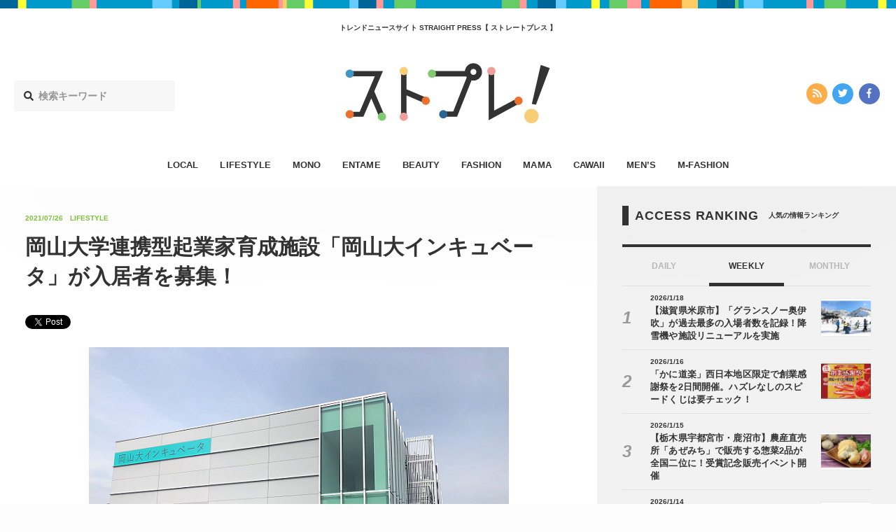

--- FILE ---
content_type: text/html; charset=UTF-8
request_url: https://straightpress.jp/20210726/543507
body_size: 9751
content:
<!DOCTYPE html>
<html>
<head>
<meta charset="utf-8">
<meta http-equiv="X-UA-Compatible" content="IE=edge">
<meta name="viewport" content="width=device-width, initial-scale=1, minimum-scale=1 , user-scalable=no">

<title>岡山大学連携型起業家育成施設「岡山大インキュベータ」が入居者を募集！ - STRAIGHT PRESS[ストレートプレス]</title>
<meta name="description" content="7月27日(火)～8月5日(木)の期間、「中小機構」中国本部が、岡山大学連携型起業家育成施設「岡山大インキュベータ」104号室の入居者を募集する。 起業家育成施設「岡山大インキュベータ」 岡山大学の津島キャンパス内にある...">
<meta name="keywords"    content="カワイイ,エンタメ,オトク,ファッション,ビューティー,ライフスタイル,ママ,モノ,メンズファッション,メンズ,流行,トレンド,ニュース">
<meta name="copyright"   content="株式会社マッシュメディア">
<meta name="msapplication-TileColor" content="#111111">
<meta name="theme-color" content="#ffffff">

<!-- ogp -->
<meta property="og:title"       content="岡山大学連携型起業家育成施設「岡山大インキュベータ」が入居者を募集！">
<meta property="og:type"        content="article">
<meta property="og:url"         content="https://straightpress.jp/20210726/543507">
<meta property="og:image"       content="https://straightpress.jp/wp-content/uploads/2021/07/sato202107210800-300x225.png" >
<meta property="og:site_name"   content="STRAIGHT PRESS">
<meta property="og:locale"      content="ja_JP">
<meta property="og:description" content="7月27日(火)～8月5日(木)の期間、「中小機構」中国本部が、岡山大学連携型起業家育成施設「岡山大インキュベータ」104号室の入居者を募集する。 起業家育成施設「岡山大インキュベータ」 岡山大学の津島キャンパス内にある...">
<meta property="fb:app_id"      content="216248622309981">
<!--<meta property="fb:admins"      content="">-->

<!-- twitter -->
<meta name="twitter:card"        content="summary_large_image">
<meta name="twitter:url"         content="https://straightpress.jp/20210726/543507">
<meta name="twitter:domain"      content="straightpress.jp">
<meta name="twitter:site"        content="@straightpress">
<meta name="twitter:title"       content="岡山大学連携型起業家育成施設「岡山大インキュベータ」が入居者を募集！ - STRAIGHT PRESS[ストレートプレス]">
<meta name="twitter:description" content="7月27日(火)～8月5日(木)の期間、「中小機構」中国本部が、岡山大学連携型起業家育成施設「岡山大インキュベータ」104号室の入居者を募集する。 起業家育成施設「岡山大インキュベータ」 岡山大学の津島キャンパス内にある...">
<meta name="twitter:image"       content="https://straightpress.jp/wp-content/uploads/2021/07/sato202107210800-300x225.png">
<!-- favicon -->
<link rel="apple-touch-icon" sizes="180x180" href="https://straightpress.jp/wp-content/themes/straight-press-renew/assets/images/meta/apple-touch-icon.png">
<link rel="icon" type="image/png" sizes="32x32" href="https://straightpress.jp/wp-content/themes/straight-press-renew/assets/images/meta/favicon-32x32.png">
<link rel="icon" type="image/png" sizes="16x16" href="https://straightpress.jp/wp-content/themes/straight-press-renew/assets/images/meta/favicon-16x16.png">
<link rel="manifest" href="https://straightpress.jp/wp-content/themes/straight-press-renew/assets/images/meta/site.webmanifest">
<link rel="mask-icon" href="https://straightpress.jp/wp-content/themes/straight-press-renew/assets/images/meta/safari-pinned-tab.svg" color="#111111">
<!-- css -->
<!--<link rel="stylesheet" href="https://straightpress.jp/wp-content/themes/straight-press-renew/style.css">-->
<link rel="stylesheet" href="https://straightpress.jp/wp-content/themes/straight-press-renew/assets/css/main.css?date=20260121071839">
<!-- canonical -->
<link rel="canonical" href="https://straightpress.jp/20210726/543507">
<!-- fonts -->
<script defer src="//use.fontawesome.com/releases/v5.0.8/js/all.js"></script>

<!-- js -->
<script async="" src="https://straightpress.jp/wp-content/themes/straight-press-renew/assets/js/libs/modernizr.min.js"></script>
<script src="https://straightpress.jp/wp-content/themes/straight-press-renew/assets/js/libs/jquery.min.js"></script>
<script async="" src="//cdnjs.cloudflare.com/ajax/libs/velocity/1.2.3/velocity.min.js"></script>
<script async="" src="https://straightpress.jp/wp-content/themes/straight-press-renew/assets/js/libs/jquery.ua.min.js"></script>
<script async="" src="https://straightpress.jp/wp-content/themes/straight-press-renew/assets/js/libs/jquery.easing.min.js"></script>
<script async="" type="text/javascript" src="https://straightpress.jp/wp-content/themes/straight-press-renew/assets/js/style.min.js"></script>
<script async="" src="https://straightpress.jp/wp-content/themes/straight-press-renew/assets/js/libs/lazysizes.min.js"></script>
<script async="" type="text/javascript" src="https://ssl.google-analytics.com/ga.js"></script>
<script>
document.addEventListener('lazybeforeunveil', function(e){
  var bg = e.target.getAttribute('data-bg');
  if(bg){
    e.target.style.backgroundImage = 'url(' + bg + ')';
  }
});
</script>

<!-- Google Analytics G4対応 Start -->
<!-- Global site tag (gtag.js) - Google Analytics -->
<script async src="https://www.googletagmanager.com/gtag/js?id=G-NY59B914WR"></script>
<script>
  window.dataLayer = window.dataLayer || [];
  function gtag(){dataLayer.push(arguments);}
  gtag('js', new Date());

  gtag('config', 'G-NY59B914WR');
</script>
<!-- Google Analytics G4対応 End -->

<!-- Geniee Wrapper Head Tag -->
<script>
  window.gnshbrequest = window.gnshbrequest || {cmd:[]};
  gnshbrequest.cmd.push(function(){
    gnshbrequest.registerPassback("1504119");
    gnshbrequest.registerPassback("1323650");
    gnshbrequest.registerPassback("1323657");
    gnshbrequest.registerPassback("1323672");
    gnshbrequest.registerPassback("1386974");
    gnshbrequest.registerPassback("1386975");
  });
</script>
<script async src="https://cpt.geniee.jp/hb/v1/179284/353/wrapper.min.js"></script>
<!-- /Geniee Wrapper Head Tag -->

</head>
<body class="">
  <script type="text/javascript">
  var _gaq = _gaq || [];
  _gaq.push(['_setAccount', 'UA-25032332-1']);
  _gaq.push(['_trackPageview']);
  (function() {
    var ga = document.createElement('script'); ga.type = 'text/javascript'; ga.async = true;
    ga.src = ('https:' === document.location.protocol ? 'https://ssl' : 'http://www') + '.google-analytics.com/ga.js';
    (document.getElementsByTagName('head')[0] || document.getElementsByTagName('body')[0]).appendChild(ga);
  })();
  </script>

  <!-- ▼ viewport -->
  <div class="st-viewport">

  <!-- ▼ contents -->
  <div class="st-contents">

    <!-- ▼ def header -->
    <header class="st-header">

          <div class="st-g-line"></div>
    
          <h2 class="st-header__caption">トレンドニュースサイト  STRAIGHT PRESS【 ストレートプレス 】</h2>
    
    <div class="st-header__site-logo">
      <a href="/">
      <img src="https://straightpress.jp/wp-content/themes/straight-press-renew/assets/images/straightpress-header-logo.svg" alt="STRAIGHT PRESS"/>
      </a>
    </div>

    <div class="st-header__search">
      <form role="search" method="get" class="search-form" action="https://straightpress.jp">
  <label class="st-search-input-label">
  <div class="st-search-input-label-icon">
    <i class="fas fa-search"></i>
  </div>
  <input class="st-search-input" type="search" maxlength="250" value="" name="s" placeholder="検索キーワード">
  </label>
  <input type="hidden" class="st-search-submit" value="" />
</form>

    </div>
    <div class="st-header__sns-icons">
      <div class="st-sns-icon-nav">
  <ul class="st-sns-icon-nav__list">
    <li class="st-sns-icon-nav__list__item st-sns-icon-nav__list__item--rss">
      <a class="st-sns-icon-nav__list__item__hit" href="https://straightpress.jp/feed">
        <i class="fas fa-rss" aria-hidden="true"></i>
      </a>
    </li>
    <li class="st-sns-icon-nav__list__item st-sns-icon-nav__list__item--twitter">
      <a class="st-sns-icon-nav__list__item__hit" href="https://twitter.com/straightpress">
        <i class="fab fa-twitter" aria-hidden="true"></i>
      </a>
    </li>
    <li class="st-sns-icon-nav__list__item st-sns-icon-nav__list__item--facebook">
      <a class="st-sns-icon-nav__list__item__hit" href="https://ja-jp.facebook.com/straightpress/">
        <i class="fab fa-facebook-f" aria-hidden="true"></i>
      </a>
    </li>
  </ul>
</div>
    </div>
    </header>

    <nav class="st-header-nav">
    <ul class="st-header-nav__list">
                    <li class="st-header-nav__list__item st-header-nav__list__item--local       ">
        <a class="st-header-nav__list__item__hit" href="/category/local">LOCAL</a>
      </li>
                    <li class="st-header-nav__list__item st-header-nav__list__item--lifestyle       ">
        <a class="st-header-nav__list__item__hit" href="/category/lifestyle">LIFESTYLE</a>
      </li>
                    <li class="st-header-nav__list__item st-header-nav__list__item--mono       ">
        <a class="st-header-nav__list__item__hit" href="/category/mono">MONO</a>
      </li>
                    <li class="st-header-nav__list__item st-header-nav__list__item--entame       ">
        <a class="st-header-nav__list__item__hit" href="/category/entame">ENTAME</a>
      </li>
                    <li class="st-header-nav__list__item st-header-nav__list__item--beauty       ">
        <a class="st-header-nav__list__item__hit" href="/category/beauty">BEAUTY</a>
      </li>
                    <li class="st-header-nav__list__item st-header-nav__list__item--fashion       ">
        <a class="st-header-nav__list__item__hit" href="/category/fashion">FASHION</a>
      </li>
                    <li class="st-header-nav__list__item st-header-nav__list__item--mama       ">
        <a class="st-header-nav__list__item__hit" href="/category/mama">MAMA</a>
      </li>
                            <li class="st-header-nav__list__item st-header-nav__list__item--cawaii       ">
        <a class="st-header-nav__list__item__hit" href="/category/cawaii">CAWAII</a>
      </li>
                    <li class="st-header-nav__list__item st-header-nav__list__item--mens       ">
        <a class="st-header-nav__list__item__hit" href="/category/mens">MEN’S</a>
      </li>
                    <li class="st-header-nav__list__item st-header-nav__list__item--m-fashion       ">
        <a class="st-header-nav__list__item__hit" href="/category/m-fashion">M-FASHION</a>
      </li>
          </ul>
    </nav>
    <!-- △ def header -->

    <!-- ▼ sp header -->
    <header class="st-sp-header">
          <div class="st-g-line"></div>
    
    <div class="st-sp-header__site-logo">
      <a href="/">
      <img src="https://straightpress.jp/wp-content/themes/straight-press-renew/assets/images/straightpress-header-logo.svg" alt="STRAIGHT PRESS"/>
      </a>
    </div>
    <div class="st-sp-header__btn-open-nav">
      <div class="st-sp-header__btn-open-nav__inner">
      <a class="js-open-sp-nav-trigger" href="#">
        <div class="icon">
        <div class="top"></div>
        <div class="mid"></div>
        <div class="bot"></div>
        </div>
      </a>
      </div>
    </div>
    <!-- ▼ 展開部分 -->
    <nav class="st-sp-header__nav">
      <a class="st-sp-header__nav__mask js-open-sp-nav-trigger" href="#"></a>
      <div class="st-sp-header__nav__inner">
      <div class="st-sp-header__nav__search">
        <form role="search" method="get" class="search-form" action="https://straightpress.jp">
  <label class="st-search-input-label">
  <div class="st-search-input-label-icon">
    <i class="fas fa-search"></i>
  </div>
  <input class="st-search-input" type="search" maxlength="250" value="" name="s" placeholder="検索キーワード">
  </label>
  <input type="hidden" class="st-search-submit" value="" />
</form>

      </div>
      <ul class="st-sp-header__nav__list">
                <li class="st-sp-header__nav__list__item st-sp-header__nav__list__item--local">
          <a class="st-sp-header__nav__list__item__hit" href="/category/local">
          <span class="st-sp-header__nav__list__item__label">LOCAL</span>
          <span class="st-sp-header__nav__list__item__arrow"><i class="fas fa-angle-right"></i></span>
          </a>
        </li>
                <li class="st-sp-header__nav__list__item st-sp-header__nav__list__item--lifestyle">
          <a class="st-sp-header__nav__list__item__hit" href="/category/lifestyle">
          <span class="st-sp-header__nav__list__item__label">LIFESTYLE</span>
          <span class="st-sp-header__nav__list__item__arrow"><i class="fas fa-angle-right"></i></span>
          </a>
        </li>
                <li class="st-sp-header__nav__list__item st-sp-header__nav__list__item--mono">
          <a class="st-sp-header__nav__list__item__hit" href="/category/mono">
          <span class="st-sp-header__nav__list__item__label">MONO</span>
          <span class="st-sp-header__nav__list__item__arrow"><i class="fas fa-angle-right"></i></span>
          </a>
        </li>
                <li class="st-sp-header__nav__list__item st-sp-header__nav__list__item--entame">
          <a class="st-sp-header__nav__list__item__hit" href="/category/entame">
          <span class="st-sp-header__nav__list__item__label">ENTAME</span>
          <span class="st-sp-header__nav__list__item__arrow"><i class="fas fa-angle-right"></i></span>
          </a>
        </li>
                <li class="st-sp-header__nav__list__item st-sp-header__nav__list__item--beauty">
          <a class="st-sp-header__nav__list__item__hit" href="/category/beauty">
          <span class="st-sp-header__nav__list__item__label">BEAUTY</span>
          <span class="st-sp-header__nav__list__item__arrow"><i class="fas fa-angle-right"></i></span>
          </a>
        </li>
                <li class="st-sp-header__nav__list__item st-sp-header__nav__list__item--fashion">
          <a class="st-sp-header__nav__list__item__hit" href="/category/fashion">
          <span class="st-sp-header__nav__list__item__label">FASHION</span>
          <span class="st-sp-header__nav__list__item__arrow"><i class="fas fa-angle-right"></i></span>
          </a>
        </li>
                <li class="st-sp-header__nav__list__item st-sp-header__nav__list__item--mama">
          <a class="st-sp-header__nav__list__item__hit" href="/category/mama">
          <span class="st-sp-header__nav__list__item__label">MAMA</span>
          <span class="st-sp-header__nav__list__item__arrow"><i class="fas fa-angle-right"></i></span>
          </a>
        </li>
                <li class="st-sp-header__nav__list__item st-sp-header__nav__list__item--otoku">
          <a class="st-sp-header__nav__list__item__hit" href="/category/otoku">
          <span class="st-sp-header__nav__list__item__label">OTOKU</span>
          <span class="st-sp-header__nav__list__item__arrow"><i class="fas fa-angle-right"></i></span>
          </a>
        </li>
                <li class="st-sp-header__nav__list__item st-sp-header__nav__list__item--cawaii">
          <a class="st-sp-header__nav__list__item__hit" href="/category/cawaii">
          <span class="st-sp-header__nav__list__item__label">CAWAII</span>
          <span class="st-sp-header__nav__list__item__arrow"><i class="fas fa-angle-right"></i></span>
          </a>
        </li>
                <li class="st-sp-header__nav__list__item st-sp-header__nav__list__item--mens">
          <a class="st-sp-header__nav__list__item__hit" href="/category/mens">
          <span class="st-sp-header__nav__list__item__label">MEN’S</span>
          <span class="st-sp-header__nav__list__item__arrow"><i class="fas fa-angle-right"></i></span>
          </a>
        </li>
                <li class="st-sp-header__nav__list__item st-sp-header__nav__list__item--m-fashion">
          <a class="st-sp-header__nav__list__item__hit" href="/category/m-fashion">
          <span class="st-sp-header__nav__list__item__label">M-FASHION</span>
          <span class="st-sp-header__nav__list__item__arrow"><i class="fas fa-angle-right"></i></span>
          </a>
        </li>
              </ul>
      <div class="st-sns-icon-nav">
  <ul class="st-sns-icon-nav__list">
    <li class="st-sns-icon-nav__list__item st-sns-icon-nav__list__item--rss">
      <a class="st-sns-icon-nav__list__item__hit" href="https://straightpress.jp/feed">
        <i class="fas fa-rss" aria-hidden="true"></i>
      </a>
    </li>
    <li class="st-sns-icon-nav__list__item st-sns-icon-nav__list__item--twitter">
      <a class="st-sns-icon-nav__list__item__hit" href="https://twitter.com/straightpress">
        <i class="fab fa-twitter" aria-hidden="true"></i>
      </a>
    </li>
    <li class="st-sns-icon-nav__list__item st-sns-icon-nav__list__item--facebook">
      <a class="st-sns-icon-nav__list__item__hit" href="https://ja-jp.facebook.com/straightpress/">
        <i class="fab fa-facebook-f" aria-hidden="true"></i>
      </a>
    </li>
  </ul>
</div>
      </div>
    </nav>
    <!-- △ 展開部分 -->
    </header>
    <!-- △ sp header -->
<!-- ==================================== header.php ここまで　==================================== -->

<script type="application/ld+json">
  [
  {
    "@context": "http://schema.org",
    "@type": "NewsArticle",
    "url": "https://straightpress.jp/20210726/543507",
    "headline": "岡山大学連携型起業家育成施設「岡山大インキュベータ」が入居者を募集！ - STRAIGHT PRESS[ストレートプレス]",
    "description": "7月27日(火)～8月5日(木)の期間、「中小機構」中国本部が、岡山大学連携型起業家育成施設「岡山大インキュベータ」104号室の入居者を募集する。 起業家育成施設「岡山大インキュベータ」 岡山大学の津島キャンパス内にある...",
    "publisher":{
            "@type": "Organization",
            "name": "MashMedia",
            "url": "https://mashmedia.co.jp/",
            "logo": {
              "@type": "ImageObject",
              "url": "https://straightpress.jp/wp-content/themes/straight-press-renew/assets/images/logo-mashmedia.png"
            }
          },
    "image": "https://straightpress.jp/wp-content/uploads/2021/07/sato202107210800-300x225.png"
    ,"author":{
    "@type": "Organization",
    "name": "MashMedia"
},"datePublished":"2021-07-26 06:00:37","dateModified":"2021-07-26 06:00:37","mainEntityOfPage":{
    "@type": "WebPage",
    "@id": "https://straightpress.jp/20210726/543507"
}  }
  ,
{
    "@context": "https://schema.org/",
    "@type": "BreadcrumbList",
    "itemListElement": [
        {
            "@type": "ListItem",
            "position": 1,
            "item": {
                "@id": "https://straightpress.jp",
                "name": "最新記事"
            }
        },
        {
            "@type": "ListItem",
            "position": 2,
            "item": {
                "@id": "https://straightpress.jp/lifestyle",
                "name": "LIFESTYLE"
            }
        },
        {
            "@type": "ListItem",
            "position": 3,
            "item": {
                "@id": "https://straightpress.jp/20210726/543507",
                "name": "岡山大学連携型起業家育成施設「岡山大インキュベータ」が入居者を募集！"
            }
        }
    ]
}  ]
</script>
<div class="st-layout">
  <div class="st-layout__col--main st-layout__col--type-single">
  <div class="st-layout__col__inner">
    <article class="st-article st-article--lifestyle">
    <!-- ▼ article head -->
    <div class="st-article__head">
      <div class="st-article__head__inner">
      <div class="st-article__head__meta st-article__head__meta--lifestyle">
        <p><time class="st-article__head__meta__date" datetime="2021/07/26">2021/07/26</time></p>
        <p class="st-article__head__meta__cat">
        LIFESTYLE        </p>
              </div>
      <h1 class="st-article__head__title">岡山大学連携型起業家育成施設「岡山大インキュベータ」が入居者を募集！</h1>
      <div class="st-article__head__sns-btns">
        <div class="st-article__head__sns-btns__inner">
        <div class="st-article__head__sns-btns__content">
                    <div>
          <!-- ▼ twitter -->
          <a href="https://twitter.com/share" class="twitter-share-button" data-hashtags="">Tweet</a> <script>!function(d,s,id){var js,fjs=d.getElementsByTagName(s)[0],p=/^http:/.test(d.location)?'http':'https';if(!d.getElementById(id)){js=d.createElement(s);js.id=id;js.src=p+'://platform.twitter.com/widgets.js';fjs.parentNode.insertBefore(js,fjs);}}(document, 'script', 'twitter-wjs');</script>
          <!-- △ twitter -->
          </div>
          <div>
          <!-- ▼ facebook -->
          <div class="fb-like" data-href="https://straightpress.jp/20210726/543507" data-width="124" data-layout="button" data-action="like" data-size="small" data-show-faces="true" data-share="true"></div>
          <!-- △ facebook -->
          </div>
          <div>
          <!-- ▼ はてぶ -->
          <a href="http://b.hatena.ne.jp/entry/https://straightpress.jp/20210726/543507" class="hatena-bookmark-button" data-hatena-bookmark-layout="basic" title="このエントリーをはてなブックマークに追加"><img src="https://b.st-hatena.com/images/entry-button/button-only@2x.png" alt="このエントリーをはてなブックマークに追加" width="20" height="20" style="border: none;" /></a><script type="text/javascript" src="https://b.st-hatena.com/js/bookmark_button.js" charset="utf-8" async="async"></script>
          <!-- △ はてぶ -->
          </div>
          <div>
          <!-- ▼ LINE -->
                    <!-- △ LINE -->
          </div>
        </div>
        </div>
      </div>
      </div>
    </div>
    <!-- △ article head -->
    <!-- ▼ アイキャッチ画像 -->
    <!--
    <div class="st-article__main-picture">
            <img src="" alt=""/>
    </div>
    -->
    <!-- △ アイキャッチ画像 -->
    <!-- ▼ 本文 -->
    <div class="st-article__body">
      <div class="st-article__body__inner">
      <!-- ▼ 記事部分 -->
      <div class="st-cms-body st-cms-body--cat-lifestyle">
                                <p><img fetchpriority="high" decoding="async" src="https://straightpress.jp/wp-content/uploads/2021/07/0721s1-1.png" alt="" width="600" height="449" class="aligncenter size-full wp-image-543511" srcset="https://straightpress.jp/wp-content/uploads/2021/07/0721s1-1.png 600w, https://straightpress.jp/wp-content/uploads/2021/07/0721s1-1-300x225.png 300w" sizes="(max-width: 600px) 100vw, 600px" /><br />
7月27日(火)～8月5日(木)の期間、「中小機構」中国本部が、岡山大学連携型起業家育成施設「岡山大インキュベータ」104号室の入居者を募集する。</p>
<h2>起業家育成施設「岡山大インキュベータ」</h2>
<p>岡山大学の津島キャンパス内にある「岡山大インキュベータ」は、入居者の新しいビジネスの創出・成長・発展を様々なステージで支援する起業家育成施設。</p>
<p>中小機構、岡山大学、岡山県、岡山市等が連携した幅広い支援を行っている。</p>
<p><img decoding="async" src="https://straightpress.jp/wp-content/uploads/2021/07/0721s2-1.png" alt="" width="600" height="144" class="aligncenter size-full wp-image-543512" srcset="https://straightpress.jp/wp-content/uploads/2021/07/0721s2-1.png 600w, https://straightpress.jp/wp-content/uploads/2021/07/0721s2-1-300x72.png 300w" sizes="(max-width: 600px) 100vw, 600px" /><br />
建物の構造は鉄骨造2階建てで、居室は実験室タイプ。会議室、ミーティングルーム、リフレッシュコーナーなどの共有施設も併設されている。</p>
<h2>48平方メートルで月額賃料158,400円</h2>
<p>今回公募する居室は、48平方メートルの104号室で、月額賃料158,400円(税込)。条件付きだが、岡山市の半額賃料補助制度もある。</p>
<p>入居対象者は、大学発ベンチャーや、大学等の研究成果・人的資源等を活用したベンチャー企業設立に向けた起業計画・事業計画を有する人。</p>
<p>その他、大学等との連携により、新たな事業展開を目指して起業、または第二創業を図る個人、ベンチャー企業、中小企業、大企業の社内ベンチャーや、入居者の事業を支援し、または入居者の利便に供する企業等が対象となる。</p>
<h2>詳細は「中小機構」HPの募集要項をチェック</h2>
<p>募集受付期間は7月27日(火)～8月5日(木)で、9月中旬頃に入居者を決定。入居開始は、10月上旬頃となる。</p>
<p>入居にあたっては審査があるので、詳しくは「中小機構」ホームページの募集要項を確認してみて。</p>
<p>また、募集受付期間内に入居者が決定しなかった場合、随時申込を受け付けるとのこと。</p>
<h2>ほかの部屋も随時入居受付中！</h2>
<p>なお、今回公募する104号室以外に、同じ広さの105号室、106号室、111号室、112号室及び212号室も随時受付中。そちらもあわせてチェックしてみて。</p>
<p>■岡山大インキュベータ<br />
住所：岡山県岡山市北区津島中1-1-1 岡山大学 津島キャンパス内</p>
        </div>
      <!-- △ 記事部分 -->
      <!-- ▼ facebook like module -->
      <div class="st-follow-mod">
        <div class="st-follow-mod__layout">
        <div class="st-follow-mod__layout__col">
          <div class="st-follow-mod__label st-follow-mod__label--twitter">
          <img src="https://straightpress.jp/wp-content/themes/straight-press-renew/assets/images/straightpress-header-logo.svg" alt="STRAIGHT PRESS"/>
          <span>公式ツイッター</span>
          </div>
          <div class="st-follow-mod__btn">
          <div style="display: inline-block; vertical-align: top;">
            <a href="https://twitter.com/straightpress" class="twitter-follow-button" data-show-count="false" data-show-screen-name="false">Follow @Straightpress</a> <script>!function(d,s,id){var js,fjs=d.getElementsByTagName(s)[0],p=/^http:/.test(d.location)?'http':'https';if(!d.getElementById(id)){js=d.createElement(s);js.id=id;js.src=p+'://platform.twitter.com/widgets.js';fjs.parentNode.insertBefore(js,fjs);}}(document, 'script', 'twitter-wjs');</script>
          </div>
          </div>
          <div class="st-follow-mod__text">最新情報をTwitterで受け取ろう！</div>
        </div>
        <div class="st-follow-mod__layout__col">
          <div class="st-follow-mod__label st-follow-mod__label--facebook">
          <img src="https://straightpress.jp/wp-content/themes/straight-press-renew/assets/images/straightpress-header-logo.svg" alt="STRAIGHT PRESS"/>
          <span>公式フェイスブックページ</span>
          </div>
          <div class="st-follow-mod__btn">
          <div class="fb-like"
            data-href="https://straightpress.jp"
            data-layout="button"
            data-action="like"
            data-show-faces="false"
            data-share="false">
          </div>
          </div>
          <div class="st-follow-mod__text">最新情報をFacebookで受け取ろう！</div>
        </div>
        </div>
      </div>
      <!-- △ facebook like module -->

      <!-- tag start. -->
                  <div class="st-article-tag">
        <div class="st-article-tag__header">
        <div class="st-article-tag__header__inner">
          RELATED TAGS
        </div>
        <div class="st-article-tag__header__sub">
          関連タグ
        </div>
        </div>
        <div class="st-article-tag__inner">
        <ul class="st-article-tag__list">
                    <li class="st-article-tag__list__item"><a class="st-article-tag__list__item__hit" href="/tag/%e3%83%a9%e3%82%a4%e3%83%95%e3%82%b9%e3%82%bf%e3%82%a4%e3%83%ab">ライフスタイル</a></li>
                  </ul>
        </div>
      </div>
            <!-- tag end. -->

      <!-- ▼ NEXT / PREV -->
      <div class="st-article-next-prev">
        <div class="st-article-next-prev__inner">
        <div class=" st-article-next-prev__item st-article-next-prev__item--prev">
          <a class="st-article-next-prev__item__hit" href="
          https://straightpress.jp/20210725/543714          ">
          <i class="fas fa-angle-left"></i>
          前の記事
          </a>
        </div>
        <div class="st-article-next-prev__item st-article-next-prev__item--back">
          <a class="st-article-next-prev__item__hit" href="https://straightpress.jp">
          <i class="fas fa-list"></i>
          一覧へ戻る
          </a>
        </div>
        <div class="st-article-next-prev__item st-article-next-prev__item--next">
          <a class="st-article-next-prev__item__hit" href="
          https://straightpress.jp/20210726/541994          ">
          次の記事
          <i class="fas fa-angle-right"></i>
          </a>
        </div>
        </div>
      </div>
      <!-- △ NEXT / PREV -->
      </div>
    </div>
    <!-- △ 本文 -->
    </article>
  </div>
  </div>
  <div class="st-layout__col--side">
  <div class="st-layout__col__inner">
    
<!-- ▼ sidebar -->
<aside class="st-sidebar">

  
  <!-- ▼ ランキング -->
  <div class="st-headline">
    <h2 class="st-headline__main">ACCESS RANKING</h2>
    <p class="st-headline__sub">人気の情報ランキング</p>
  </div>
  <div class="st-ranking-tab-panel st-ranking-tab-panel--type-in-sidebar">
     <div class="st-ranking-tab-panel__tab">
        <a class="st-ranking-tab-panel__tab__item" href="#" data-target-ranking-panel="#sidebar-ranking-daily">
           DAILY
        </a>

        <a class="st-ranking-tab-panel__tab__item is-active" href="#" data-target-ranking-panel="#sidebar-ranking-weekly">
           WEEKLY
        </a>

        <a class="st-ranking-tab-panel__tab__item" href="#" data-target-ranking-panel="#sidebar-ranking-monthly">
           MONTHLY
        </a>
     </div>
     <div class="st-ranking-tab-panel__panel">
        <div class="st-ranking-tab-panel__panel__item" id="sidebar-ranking-daily">
          <div class="st-ranking-tab-panel__sub-title">
            <p>DAILY</p>
          </div>
          <div class="st-articles">
            <div class="st-articles__inner">
              <div class="st-articles__list st-articles__list--type-list-ranking">
              <!-- ▼ content.php -->
<section class="st-articles__list__item st-articles__list__item--cat-" id="">
  <a class="st-articles__list__item__hit" href="https://straightpress.jp/20260121/1508110">

    <div class="st-articles__list__item__inner">

      <div class="st-articles__list__item__thumb">
        <div
        class="st-articles__list__item__thumb__img lazyload" data-bg="https://straightpress.jp/wp-content/uploads/2026/01/IMG_7634-1200x900-1-300x225.webp" style="background-image: url( https://straightpress.jp/wp-content/themes/straight-press-renew/assets/images/thumb-4-3.png);"
          >
        </div>
      </div>

      <div class="st-articles__list__item__content">
        <div class="st-articles__list__item__content__meta">
          <p><time class="st-articles__list__item__content__meta__date" datetime="2026-01-21">2026/1/21</time></p>
          <p class="st-articles__list__item__content__meta__cat">
                      </p>
                  </div>
        <h3 class="st-articles__list__item__content__title">
          【岡山市東区】天満屋ハピーズ西大寺店に「できたておむすび米米」と「おめで鯛焼き本舗」が入るみたい        </h3>
              </div>
    </div>
  </a>
</section>
<!-- △ content.php -->
<!-- ▼ content.php -->
<section class="st-articles__list__item st-articles__list__item--cat-" id="">
  <a class="st-articles__list__item__hit" href="https://straightpress.jp/20260119/1505645">

    <div class="st-articles__list__item__inner">

      <div class="st-articles__list__item__thumb">
        <div
        class="st-articles__list__item__thumb__img lazyload" data-bg="https://straightpress.jp/wp-content/uploads/2026/01/d351de04-s-240x300.jpg" style="background-image: url( https://straightpress.jp/wp-content/themes/straight-press-renew/assets/images/thumb-4-3.png);"
          >
        </div>
      </div>

      <div class="st-articles__list__item__content">
        <div class="st-articles__list__item__content__meta">
          <p><time class="st-articles__list__item__content__meta__date" datetime="2026-01-19">2026/1/19</time></p>
          <p class="st-articles__list__item__content__meta__cat">
                      </p>
                  </div>
        <h3 class="st-articles__list__item__content__title">
          【徳島県徳島市】高級ステーキランチ♪　炭火焼ステーキ但馬        </h3>
              </div>
    </div>
  </a>
</section>
<!-- △ content.php -->
<!-- ▼ content.php -->
<section class="st-articles__list__item st-articles__list__item--cat-" id="">
  <a class="st-articles__list__item__hit" href="https://straightpress.jp/20260121/1516457">

    <div class="st-articles__list__item__inner">

      <div class="st-articles__list__item__thumb">
        <div
        class="st-articles__list__item__thumb__img lazyload" data-bg="https://straightpress.jp/wp-content/uploads/2026/01/5ba897d6d697425ab4b38f14e988b482-11-300x225.jpg" style="background-image: url( https://straightpress.jp/wp-content/themes/straight-press-renew/assets/images/thumb-4-3.png);"
          >
        </div>
      </div>

      <div class="st-articles__list__item__content">
        <div class="st-articles__list__item__content__meta">
          <p><time class="st-articles__list__item__content__meta__date" datetime="2026-01-21">2026/1/21</time></p>
          <p class="st-articles__list__item__content__meta__cat">
                      </p>
                  </div>
        <h3 class="st-articles__list__item__content__title">
          【大阪府茨木市】日本最長の吊り橋で愛を叫ぼう！「バレンタインフェス2026」2月14・15日開催        </h3>
              </div>
    </div>
  </a>
</section>
<!-- △ content.php -->
<!-- ▼ content.php -->
<section class="st-articles__list__item st-articles__list__item--cat-" id="">
  <a class="st-articles__list__item__hit" href="https://straightpress.jp/20260121/1510320">

    <div class="st-articles__list__item__inner">

      <div class="st-articles__list__item__thumb">
        <div
        class="st-articles__list__item__thumb__img lazyload" data-bg="https://straightpress.jp/wp-content/uploads/2026/01/kusa202601091335-300x225.jpg" style="background-image: url( https://straightpress.jp/wp-content/themes/straight-press-renew/assets/images/thumb-4-3.png);"
          >
        </div>
      </div>

      <div class="st-articles__list__item__content">
        <div class="st-articles__list__item__content__meta">
          <p><time class="st-articles__list__item__content__meta__date" datetime="2026-01-21">2026/1/21</time></p>
          <p class="st-articles__list__item__content__meta__cat">
                      </p>
                  </div>
        <h3 class="st-articles__list__item__content__title">
          【愛知県岡崎市】Oh! My Sweetsが朝から24時まで楽しめるスイーツ店へリニューアル！韓国ベーグルも登場        </h3>
              </div>
    </div>
  </a>
</section>
<!-- △ content.php -->
<!-- ▼ content.php -->
<section class="st-articles__list__item st-articles__list__item--cat-" id="">
  <a class="st-articles__list__item__hit" href="https://straightpress.jp/20260121/1516449">

    <div class="st-articles__list__item__inner">

      <div class="st-articles__list__item__thumb">
        <div
        class="st-articles__list__item__thumb__img lazyload" data-bg="https://straightpress.jp/wp-content/uploads/2026/01/Yama2601170716-300x225.jpg" style="background-image: url( https://straightpress.jp/wp-content/themes/straight-press-renew/assets/images/thumb-4-3.png);"
          >
        </div>
      </div>

      <div class="st-articles__list__item__content">
        <div class="st-articles__list__item__content__meta">
          <p><time class="st-articles__list__item__content__meta__date" datetime="2026-01-21">2026/1/21</time></p>
          <p class="st-articles__list__item__content__meta__cat">
                      </p>
                  </div>
        <h3 class="st-articles__list__item__content__title">
          【大阪府大阪市】上質な生ビールを楽しめる「サッポロ生ビール黒ラベル」の体験拠点が今夏オープン！        </h3>
              </div>
    </div>
  </a>
</section>
<!-- △ content.php -->
              </div>
            </div>
          </div>
        </div>
        <div class="st-ranking-tab-panel__panel__item is-active" id="sidebar-ranking-weekly">
          <div class="st-ranking-tab-panel__sub-title">
            <p>WEEKLY</p>
          </div>
          <div class="st-articles">
            <div class="st-articles__inner">
              <div class="st-articles__list st-articles__list--type-list-ranking">
              <!-- ▼ content.php -->
<section class="st-articles__list__item st-articles__list__item--cat-" id="">
  <a class="st-articles__list__item__hit" href="https://straightpress.jp/20260118/1516082">

    <div class="st-articles__list__item__inner">

      <div class="st-articles__list__item__thumb">
        <div
        class="st-articles__list__item__thumb__img lazyload" data-bg="https://straightpress.jp/wp-content/uploads/2026/01/asn-202601161930-300x225.jpg" style="background-image: url( https://straightpress.jp/wp-content/themes/straight-press-renew/assets/images/thumb-4-3.png);"
          >
        </div>
      </div>

      <div class="st-articles__list__item__content">
        <div class="st-articles__list__item__content__meta">
          <p><time class="st-articles__list__item__content__meta__date" datetime="2026-01-18">2026/1/18</time></p>
          <p class="st-articles__list__item__content__meta__cat">
                      </p>
                  </div>
        <h3 class="st-articles__list__item__content__title">
          【滋賀県米原市】「グランスノー奥伊吹」が過去最多の入場者数を記録！降雪機や施設リニューアルを実施        </h3>
              </div>
    </div>
  </a>
</section>
<!-- △ content.php -->
<!-- ▼ content.php -->
<section class="st-articles__list__item st-articles__list__item--cat-" id="">
  <a class="st-articles__list__item__hit" href="https://straightpress.jp/20260116/1514147">

    <div class="st-articles__list__item__inner">

      <div class="st-articles__list__item__thumb">
        <div
        class="st-articles__list__item__thumb__img lazyload" data-bg="https://straightpress.jp/wp-content/uploads/2026/01/natsuki202601141830-300x225.jpg" style="background-image: url( https://straightpress.jp/wp-content/themes/straight-press-renew/assets/images/thumb-4-3.png);"
          >
        </div>
      </div>

      <div class="st-articles__list__item__content">
        <div class="st-articles__list__item__content__meta">
          <p><time class="st-articles__list__item__content__meta__date" datetime="2026-01-16">2026/1/16</time></p>
          <p class="st-articles__list__item__content__meta__cat">
                      </p>
                  </div>
        <h3 class="st-articles__list__item__content__title">
          「かに道楽」西日本地区限定で創業感謝祭を2日間開催。ハズレなしのスピードくじは要チェック！        </h3>
              </div>
    </div>
  </a>
</section>
<!-- △ content.php -->
<!-- ▼ content.php -->
<section class="st-articles__list__item st-articles__list__item--cat-" id="">
  <a class="st-articles__list__item__hit" href="https://straightpress.jp/20260115/1514013">

    <div class="st-articles__list__item__inner">

      <div class="st-articles__list__item__thumb">
        <div
        class="st-articles__list__item__thumb__img lazyload" data-bg="https://straightpress.jp/wp-content/uploads/2026/01/Oshi2601151137-300x225.jpg" style="background-image: url( https://straightpress.jp/wp-content/themes/straight-press-renew/assets/images/thumb-4-3.png);"
          >
        </div>
      </div>

      <div class="st-articles__list__item__content">
        <div class="st-articles__list__item__content__meta">
          <p><time class="st-articles__list__item__content__meta__date" datetime="2026-01-15">2026/1/15</time></p>
          <p class="st-articles__list__item__content__meta__cat">
                      </p>
                  </div>
        <h3 class="st-articles__list__item__content__title">
          【栃木県宇都宮市・鹿沼市】農産直売所「あぜみち」で販売する惣菜2品が全国二位に！受賞記念販売イベント開催        </h3>
              </div>
    </div>
  </a>
</section>
<!-- △ content.php -->
<!-- ▼ content.php -->
<section class="st-articles__list__item st-articles__list__item--cat-" id="">
  <a class="st-articles__list__item__hit" href="https://straightpress.jp/20260114/1511591">

    <div class="st-articles__list__item__inner">

      <div class="st-articles__list__item__thumb">
        <div
        class="st-articles__list__item__thumb__img lazyload" data-bg="https://straightpress.jp/wp-content/uploads/2026/01/sato202601111500-300x225.jpg" style="background-image: url( https://straightpress.jp/wp-content/themes/straight-press-renew/assets/images/thumb-4-3.png);"
          >
        </div>
      </div>

      <div class="st-articles__list__item__content">
        <div class="st-articles__list__item__content__meta">
          <p><time class="st-articles__list__item__content__meta__date" datetime="2026-01-14">2026/1/14</time></p>
          <p class="st-articles__list__item__content__meta__cat">
                      </p>
                  </div>
        <h3 class="st-articles__list__item__content__title">
          『あぶない刑事』シリーズ脚本家による長崎佐世保ロケ地ツアー実施！特集記事など公開        </h3>
              </div>
    </div>
  </a>
</section>
<!-- △ content.php -->
<!-- ▼ content.php -->
<section class="st-articles__list__item st-articles__list__item--cat-" id="">
  <a class="st-articles__list__item__hit" href="https://straightpress.jp/20260116/1509520">

    <div class="st-articles__list__item__inner">

      <div class="st-articles__list__item__thumb">
        <div
        class="st-articles__list__item__thumb__img lazyload" data-bg="https://straightpress.jp/wp-content/uploads/2026/01/hirai01081337-300x225.jpg" style="background-image: url( https://straightpress.jp/wp-content/themes/straight-press-renew/assets/images/thumb-4-3.png);"
          >
        </div>
      </div>

      <div class="st-articles__list__item__content">
        <div class="st-articles__list__item__content__meta">
          <p><time class="st-articles__list__item__content__meta__date" datetime="2026-01-16">2026/1/16</time></p>
          <p class="st-articles__list__item__content__meta__cat">
                      </p>
                  </div>
        <h3 class="st-articles__list__item__content__title">
          AGRIEが、横綱・大の里関に横綱土俵入り用の三つ揃いの化粧まわしを贈る        </h3>
              </div>
    </div>
  </a>
</section>
<!-- △ content.php -->
              </div>
            </div>
          </div>
        </div>
        <div class="st-ranking-tab-panel__panel__item" id="sidebar-ranking-monthly">
          <div class="st-ranking-tab-panel__sub-title">
            <p>MONTHLY</p>
          </div>
          <div class="st-articles">
            <div class="st-articles__inner">
              <div class="st-articles__list st-articles__list--type-list-ranking">
              <!-- ▼ content.php -->
<section class="st-articles__list__item st-articles__list__item--cat-" id="">
  <a class="st-articles__list__item__hit" href="https://straightpress.jp/20251228/1498168">

    <div class="st-articles__list__item__inner">

      <div class="st-articles__list__item__thumb">
        <div
        class="st-articles__list__item__thumb__img lazyload" data-bg="https://straightpress.jp/wp-content/uploads/2025/12/IMG_5034-300x225.jpg" style="background-image: url( https://straightpress.jp/wp-content/themes/straight-press-renew/assets/images/thumb-4-3.png);"
          >
        </div>
      </div>

      <div class="st-articles__list__item__content">
        <div class="st-articles__list__item__content__meta">
          <p><time class="st-articles__list__item__content__meta__date" datetime="2025-12-28">2025/12/28</time></p>
          <p class="st-articles__list__item__content__meta__cat">
                      </p>
                  </div>
        <h3 class="st-articles__list__item__content__title">
          【岐阜県中津川市】「スーパーホテル岐阜・中津川天然温泉」がグランドオープン。岐阜の旅がより贅沢に！        </h3>
              </div>
    </div>
  </a>
</section>
<!-- △ content.php -->
<!-- ▼ content.php -->
<section class="st-articles__list__item st-articles__list__item--cat-" id="">
  <a class="st-articles__list__item__hit" href="https://straightpress.jp/20260118/1516082">

    <div class="st-articles__list__item__inner">

      <div class="st-articles__list__item__thumb">
        <div
        class="st-articles__list__item__thumb__img lazyload" data-bg="https://straightpress.jp/wp-content/uploads/2026/01/asn-202601161930-300x225.jpg" style="background-image: url( https://straightpress.jp/wp-content/themes/straight-press-renew/assets/images/thumb-4-3.png);"
          >
        </div>
      </div>

      <div class="st-articles__list__item__content">
        <div class="st-articles__list__item__content__meta">
          <p><time class="st-articles__list__item__content__meta__date" datetime="2026-01-18">2026/1/18</time></p>
          <p class="st-articles__list__item__content__meta__cat">
                      </p>
                  </div>
        <h3 class="st-articles__list__item__content__title">
          【滋賀県米原市】「グランスノー奥伊吹」が過去最多の入場者数を記録！降雪機や施設リニューアルを実施        </h3>
              </div>
    </div>
  </a>
</section>
<!-- △ content.php -->
<!-- ▼ content.php -->
<section class="st-articles__list__item st-articles__list__item--cat-" id="">
  <a class="st-articles__list__item__hit" href="https://straightpress.jp/20251222/1497458">

    <div class="st-articles__list__item__inner">

      <div class="st-articles__list__item__thumb">
        <div
        class="st-articles__list__item__thumb__img lazyload" data-bg="https://straightpress.jp/wp-content/uploads/2025/12/Higu202512202303-300x225.jpg" style="background-image: url( https://straightpress.jp/wp-content/themes/straight-press-renew/assets/images/thumb-4-3.png);"
          >
        </div>
      </div>

      <div class="st-articles__list__item__content">
        <div class="st-articles__list__item__content__meta">
          <p><time class="st-articles__list__item__content__meta__date" datetime="2025-12-22">2025/12/22</time></p>
          <p class="st-articles__list__item__content__meta__cat">
                      </p>
                  </div>
        <h3 class="st-articles__list__item__content__title">
          【千葉県東金市】本まぐろにこだわるラーメン＆丼の店「めん屋まぐ郎」、新サービスと新商品の提供開始        </h3>
              </div>
    </div>
  </a>
</section>
<!-- △ content.php -->
<!-- ▼ content.php -->
<section class="st-articles__list__item st-articles__list__item--cat-" id="">
  <a class="st-articles__list__item__hit" href="https://straightpress.jp/20260109/1503517">

    <div class="st-articles__list__item__inner">

      <div class="st-articles__list__item__thumb">
        <div
        class="st-articles__list__item__thumb__img lazyload" data-bg="https://straightpress.jp/wp-content/uploads/2025/12/Sato2512281620-300x225.jpg" style="background-image: url( https://straightpress.jp/wp-content/themes/straight-press-renew/assets/images/thumb-4-3.png);"
          >
        </div>
      </div>

      <div class="st-articles__list__item__content">
        <div class="st-articles__list__item__content__meta">
          <p><time class="st-articles__list__item__content__meta__date" datetime="2026-01-09">2026/1/9</time></p>
          <p class="st-articles__list__item__content__meta__cat">
                      </p>
                  </div>
        <h3 class="st-articles__list__item__content__title">
          【三重県伊賀市】温泉・自然・体験で癒される新たな滞在拠点「glampark さるびの温泉」がオープン！        </h3>
              </div>
    </div>
  </a>
</section>
<!-- △ content.php -->
<!-- ▼ content.php -->
<section class="st-articles__list__item st-articles__list__item--cat-" id="">
  <a class="st-articles__list__item__hit" href="https://straightpress.jp/20251224/1499903">

    <div class="st-articles__list__item__inner">

      <div class="st-articles__list__item__thumb">
        <div
        class="st-articles__list__item__thumb__img lazyload" data-bg="https://straightpress.jp/wp-content/uploads/2025/12/natsuki202512231820-300x225.jpg" style="background-image: url( https://straightpress.jp/wp-content/themes/straight-press-renew/assets/images/thumb-4-3.png);"
          >
        </div>
      </div>

      <div class="st-articles__list__item__content">
        <div class="st-articles__list__item__content__meta">
          <p><time class="st-articles__list__item__content__meta__date" datetime="2025-12-24">2025/12/24</time></p>
          <p class="st-articles__list__item__content__meta__cat">
                      </p>
                  </div>
        <h3 class="st-articles__list__item__content__title">
          【大阪府豊中市】冬の人気イベント「大阪牡蠣小屋センター」にて服部緑地にて開催。全国のブランド牡蠣を食べ比べ        </h3>
              </div>
    </div>
  </a>
</section>
<!-- △ content.php -->
              </div>
            </div>
          </div>
        </div>
     </div>
  </div>
  <!-- △ ランキング -->

  <!-- ▼ facebook trend -->
  <!--
  <div class="st-headline">
    <h2 class="st-headline__main">FACEBOOK TREND</h2>
    <p class="st-headline__sub">フェイスブックで話題の情報</p>
  </div>
  <div class="st-articles-facebook-trend">
      </div>
  -->
  <!-- △ facebook trend -->

  <!-- ▼ business news -->
  <div class="st-headline">
    <h2 class="st-headline__main">BUSINESS NEWS</h2>
    <p class="st-headline__sub">企業ニュース ( PR TIMES提供 )</p>
  </div>
  <div class="st-articles">
    <div class="st-articles__inner">
      <div class="st-articles__list st-articles__list--type-list-small">
        <!-- ▼ content.php -->
<section class="st-articles__list__item">
<a class="st-articles__list__item__hit" href="/company_news/detail?pr=000000005.000160473">
  <div class="st-articles__list__item__inner">
    <div class="st-articles__list__item__thumb">
    <div class="st-articles__list__item__thumb__img lazyload" data-bg="https://prtimes.jp/img/160473/5/resize/d160473-5-30d78161a7441abae723-3.png" style="background-image: url( https://straightpress.jp/wp-content/themes/straight-press-renew/assets/images/thumb-4-3.png );">
    </div>
    </div>
    <div class="st-articles__list__item__content">
    <div class="st-articles__list__item__content__meta">
      <p class="st-articles__list__item__content__meta__company">合同会社NEO PROJECT</p>
    </div>
    <h3 class="st-articles__list__item__content__title">
      モータースポーツ×NFT「NEO CYBER SERIES MetaMe CUP 2025 Rd.Final」開催！MetaMe主催の「ショウワガレージ杯 in GT6551」も同時開催！    </h3>
    <p class="st-articles__list__item__content__summary">
      賞金総額は20万円！NEO SERIES 2025の上位3チームが出場し勝利チームがシリーズチャンピオン獲得へ。次世代NFTプロジェクト「N...    </p>
    </div>
  </div>
  </a>
</section>
<!-- △ content.php -->
<!-- ▼ content.php -->
<section class="st-articles__list__item">
<a class="st-articles__list__item__hit" href="/company_news/detail?pr=000000007.000075855">
  <div class="st-articles__list__item__inner">
    <div class="st-articles__list__item__thumb">
    <div class="st-articles__list__item__thumb__img lazyload" data-bg="https://prtimes.jp/img/75855/7/resize/d75855-7-83c938ca8a74dc9d44c8-1.png" style="background-image: url( https://straightpress.jp/wp-content/themes/straight-press-renew/assets/images/thumb-4-3.png );">
    </div>
    </div>
    <div class="st-articles__list__item__content">
    <div class="st-articles__list__item__content__meta">
      <p class="st-articles__list__item__content__meta__company">株式会社LEO</p>
    </div>
    <h3 class="st-articles__list__item__content__title">
      【 三重県 × LEO 】新たな起業家誕生の瞬間！会場参加者募集！ 三重県事業合同デモデイ『TOKOWAKA-MIE DEMO SUMMIT』。2026年3月2日（月）四日市商工会議所にて開催！    </h3>
    <p class="st-articles__list__item__content__summary">
      TOKOWAKA-MIEのふたつのプログラム。全国スタートアップとの共創『オープンイノベーションプログラム 2025』、三重県内新規事業を加...    </p>
    </div>
  </div>
  </a>
</section>
<!-- △ content.php -->
<!-- ▼ content.php -->
<section class="st-articles__list__item">
<a class="st-articles__list__item__hit" href="/company_news/detail?pr=000000011.000147341">
  <div class="st-articles__list__item__inner">
    <div class="st-articles__list__item__thumb">
    <div class="st-articles__list__item__thumb__img lazyload" data-bg="https://prtimes.jp/img/147341/11/resize/d147341-11-8ec0580e550e17ca9278-0.jpg" style="background-image: url( https://straightpress.jp/wp-content/themes/straight-press-renew/assets/images/thumb-4-3.png );">
    </div>
    </div>
    <div class="st-articles__list__item__content">
    <div class="st-articles__list__item__content__meta">
      <p class="st-articles__list__item__content__meta__company">タスカケル株式会社</p>
    </div>
    <h3 class="st-articles__list__item__content__title">
      カステラ『プレミアム・ショウユ』KITASATO Premium Award(TM)で銀賞――特例措置適用による“日本初受賞”、長崎×岩手の絆が結実    </h3>
    <p class="st-articles__list__item__content__summary">
      長崎×岩手、離れた地域がつないだ一つの味。「制度を使って挑む」地域発の成功例地域商社として“長崎のオンリーワンづくり”を掲げる出島トンボロ株...    </p>
    </div>
  </div>
  </a>
</section>
<!-- △ content.php -->
<!-- ▼ content.php -->
<section class="st-articles__list__item">
<a class="st-articles__list__item__hit" href="/company_news/detail?pr=000000112.000021731">
  <div class="st-articles__list__item__inner">
    <div class="st-articles__list__item__thumb">
    <div class="st-articles__list__item__thumb__img lazyload" data-bg="https://prtimes.jp/img/21731/112/resize/d21731-112-310a8ca44da9895ee6b8-0.png" style="background-image: url( https://straightpress.jp/wp-content/themes/straight-press-renew/assets/images/thumb-4-3.png );">
    </div>
    </div>
    <div class="st-articles__list__item__content">
    <div class="st-articles__list__item__content__meta">
      <p class="st-articles__list__item__content__meta__company">株式会社RECEPTIONIST</p>
    </div>
    <h3 class="st-articles__list__item__content__title">
      年間受付回数500万回突破／創業10周年クラウド受付システム「RECEPTIONIST」、業界トップシェア×ユーザー支持を獲得し、働き方DXの最前線へ(※)    </h3>
    <p class="st-articles__list__item__content__summary">
      受付のデジタル化で受付業務の非効率を削減し、来客対応のストレスを軽減。導入企業の継続率99.5%を実現[画像: https://prcdn....    </p>
    </div>
  </div>
  </a>
</section>
<!-- △ content.php -->
<!-- ▼ content.php -->
<section class="st-articles__list__item">
<a class="st-articles__list__item__hit" href="/company_news/detail?pr=000000166.000013454">
  <div class="st-articles__list__item__inner">
    <div class="st-articles__list__item__thumb">
    <div class="st-articles__list__item__thumb__img lazyload" data-bg="https://prtimes.jp/img/13454/166/resize/d13454-166-d5acc955f045f4253d8d-0.png" style="background-image: url( https://straightpress.jp/wp-content/themes/straight-press-renew/assets/images/thumb-4-3.png );">
    </div>
    </div>
    <div class="st-articles__list__item__content">
    <div class="st-articles__list__item__content__meta">
      <p class="st-articles__list__item__content__meta__company">株式会社データX</p>
    </div>
    <h3 class="st-articles__list__item__content__title">
      b→dash、戦略からデータ構築/実務運用まで一気通貫で支援する「BPaaS」を開始    </h3>
    <p class="st-articles__list__item__content__summary">
      ～設計/実装のボトルネックを解消し、ビジネス成果を最大化する環境を提供～[画像1: https://prcdn.freetls.fastly...    </p>
    </div>
  </div>
  </a>
</section>
<!-- △ content.php -->
      </div>
    </div>
  </div>
  <a class="st-btn-articles__more" style="margin-bottom: 1em;" href="/company_news">
    MORE <i class="fas fa-angle-right"></i>
  </a>
  <!-- △ business news -->

  
  <div class="ad-bnr ad-bnr--in-sidebar">
    <div style="padding-bottom: 2em; overflow: hidden; max-width: 100%;">
      <div class="fb-page" data-href="https://www.facebook.com/straightpress/" data-tabs="timeline" data-height="400" data-small-header="false" data-adapt-container-width="false" data-hide-cover="true" data-show-facepile="false"><blockquote cite="https://www.facebook.com/straightpress/" class="fb-xfbml-parse-ignore"><a href="https://www.facebook.com/straightpress/">ストレートプレス</a></blockquote></div>
    </div>
  </div>

</aside>
<!-- △ sidebar -->
  </div>
  </div>
</div>

<!-- ==================================== footer.php ここから　==================================== -->




      <!-- ▼ footer -->
      <div class="st-g-line"></div>
      <footer class="st-footer">
        <div class="st-footer__title">
          <p class="st-footer__title__logo">
          <a href="https://straightpress.jp">
              <img src="https://straightpress.jp/wp-content/themes/straight-press-renew/assets/images/footer-brand-logo.svg" alt="STRAIGHT PRESS"/>
            </a>
          </p>
          <p class="st-footer__title__text">
            <span>STRAIGHT PRESS（ストレートプレス）は、トレンドに敏感な生活者へ向けて、</span>
            <span>ファッション、ビューティー、ライフスタイル、モノなどの最新情報を “ストレート” に発信します。</span>
          </p>
        </div>
        <nav class="st-footer__nav">
          <ul class="st-footer__nav__list">
            <li class="st-footer__nav__list__item"><a class="st-footer__nav__list__item__hit" href="/company" title="会社概要">会社概要</a></li>
            <li class="st-footer__nav__list__item"><a class="st-footer__nav__list__item__hit" href="https://prtimes.co.jp/policy/" title="プライバシーポリシー" target="_blank">プライバシーポリシー</a></li>
            <li class="st-footer__nav__list__item"><a class="st-footer__nav__list__item__hit" href="/press" title="プレスリリース送付先">プレスリリース送付先</a></li>
            <li class="st-footer__nav__list__item"><a class="st-footer__nav__list__item__hit" href="/site" title="記事提供サイト">記事提供サイト</a></li>
            <li class="st-footer__nav__list__item"><a class="st-footer__nav__list__item__hit" href="https://tayori.com/f/straightpresscontact" title="お問い合わせ" target="_blank">お問い合わせ</a></li>
            <li class="st-footer__nav__list__item"><a class="st-footer__nav__list__item__hit" href="https://tayori.com/f/straightpressrecruit/" title="ライター募集" target="_blank">ライター募集</a></li>
            <li class="st-footer__nav__list__item"><a class="st-footer__nav__list__item__hit" href="/company_news" title="企業ニュース">企業ニュース</a></li>
          </ul>
        </nav>
        <p class="st-footer__copyright"><small>©PR TIMES Corporation. All rights reserved.</small></p>
      </footer>
      <!-- △ footer -->

    </div>
    <!-- △ contents -->

  </div>
  <!-- △ viewport -->

  <!-- facebook -->
  <div id="fb-root"></div>
  <script>(function(d, s, id) {
    var js, fjs = d.getElementsByTagName(s)[0];
    if (d.getElementById(id)) return;
    js = d.createElement(s); js.id = id;
    js.src = 'https://connect.facebook.net/ja_JP/sdk.js#xfbml=1&version=v2.12&appId=&autoLogAppEvents=1';
    fjs.parentNode.insertBefore(js, fjs);
  }(document, 'script', 'facebook-jssdk'));</script>

</body>
</html>
